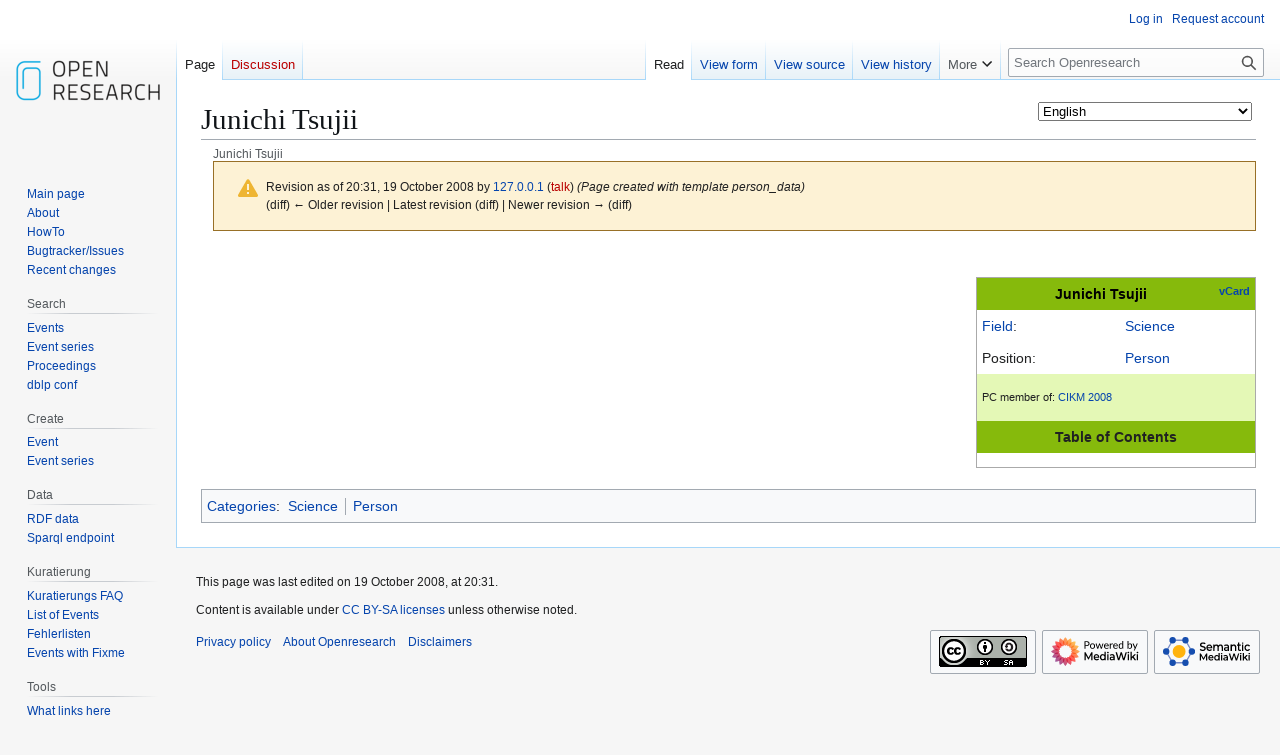

--- FILE ---
content_type: text/html; charset=UTF-8
request_url: https://www.openresearch.org/mediawiki/index.php?title=Junichi_Tsujii&oldid=9458
body_size: 14699
content:
<!DOCTYPE html>
<html class="client-nojs" lang="en" dir="ltr">
<head>
<meta charset="UTF-8">
<title>Junichi Tsujii - Openresearch</title>
<script>(function(){var className="client-js";var cookie=document.cookie.match(/(?:^|; )openresearchmwclientpreferences=([^;]+)/);if(cookie){cookie[1].split('%2C').forEach(function(pref){className=className.replace(new RegExp('(^| )'+pref.replace(/-clientpref-\w+$|[^\w-]+/g,'')+'-clientpref-\\w+( |$)'),'$1'+pref+'$2');});}document.documentElement.className=className;}());RLCONF={"wgBreakFrames":false,"wgSeparatorTransformTable":["",""],"wgDigitTransformTable":["",""],"wgDefaultDateFormat":"dmy","wgMonthNames":["","January","February","March","April","May","June","July","August","September","October","November","December"],"wgRequestId":"6b09332a9cc1711b42913d0f","wgCanonicalNamespace":"","wgCanonicalSpecialPageName":false,"wgNamespaceNumber":0,"wgPageName":"Junichi_Tsujii","wgTitle":"Junichi Tsujii","wgCurRevisionId":9458,"wgRevisionId":9458,"wgArticleId":7662,"wgIsArticle":true,"wgIsRedirect":false,"wgAction":"view","wgUserName":null,"wgUserGroups":["*"],"wgCategories":["Science","Person"],"wgPageViewLanguage":"en","wgPageContentLanguage":"en","wgPageContentModel":"wikitext","wgRelevantPageName":"Junichi_Tsujii","wgRelevantArticleId":7662,"wgIsProbablyEditable":false,"wgRelevantPageIsProbablyEditable":false,"wgRestrictionEdit":[],"wgRestrictionMove":[],"wgCargoDefaultQueryLimit":100,"wgCargoMapClusteringMinimum":80,"wgCargoMonthNamesShort":["Jan","Feb","Mar","Apr","May","Jun","Jul","Aug","Sep","Oct","Nov","Dec"],"wgPageFormsTargetName":null,"wgPageFormsAutocompleteValues":[],"wgPageFormsAutocompleteOnAllChars":false,"wgPageFormsFieldProperties":[],"wgPageFormsCargoFields":[],"wgPageFormsDependentFields":[],"wgPageFormsCalendarValues":[],"wgPageFormsCalendarParams":[],"wgPageFormsCalendarHTML":null,"wgPageFormsGridValues":[],"wgPageFormsGridParams":[],"wgPageFormsContLangYes":null,"wgPageFormsContLangNo":null,"wgPageFormsContLangMonths":[],"wgPageFormsHeightForMinimizingInstances":800,"wgPageFormsDelayReload":false,"wgPageFormsShowOnSelect":[],"wgPageFormsScriptPath":"/mediawiki/extensions/PageForms","edgValues":[],"wgPageFormsEDSettings":null,"wgAmericanDates":false,"srfFilteredConfig":null,"egMapsScriptPath":"/mediawiki/extensions/Maps/","egMapsDebugJS":false,"egMapsAvailableServices":["leaflet","googlemaps3"],"egMapsLeafletLayersApiKeys":{"MapBox":"","MapQuestOpen":"","Thunderforest":"","GeoportailFrance":""}};
RLSTATE={"site.styles":"ready","user.styles":"ready","user":"ready","user.options":"loading","mediawiki.codex.messagebox.styles":"ready","mediawiki.action.styles":"ready","mediawiki.interface.helpers.styles":"ready","ext.smw.factbox.styles":"ready","skins.vector.styles.legacy":"ready","ext.srf.styles":"ready"};RLPAGEMODULES=["ext.smw.styles","smw.entityexaminer","ext.smw.factbox","site","mediawiki.page.ready","skins.vector.legacy.js","ext.languageSelector","ext.smw.purge"];</script>
<script>(RLQ=window.RLQ||[]).push(function(){mw.loader.impl(function(){return["user.options@12s5i",function($,jQuery,require,module){mw.user.tokens.set({"patrolToken":"+\\","watchToken":"+\\","csrfToken":"+\\"});
}];});});</script>
<link rel="stylesheet" href="/mediawiki/load.php?lang=en&amp;modules=ext.smw.factbox.styles%7Cext.srf.styles%7Cmediawiki.action.styles%7Cmediawiki.codex.messagebox.styles%7Cmediawiki.interface.helpers.styles%7Cskins.vector.styles.legacy&amp;only=styles&amp;skin=vector">
<script async="" src="/mediawiki/load.php?lang=en&amp;modules=startup&amp;only=scripts&amp;raw=1&amp;skin=vector"></script>
<style>#mw-indicator-mw-helplink {display:none;}</style>
<meta name="ResourceLoaderDynamicStyles" content="">
<link rel="stylesheet" href="/mediawiki/load.php?lang=en&amp;modules=site.styles&amp;only=styles&amp;skin=vector">
<meta name="generator" content="MediaWiki 1.43.6">
<meta name="robots" content="noindex,nofollow,max-image-preview:standard">
<meta name="format-detection" content="telephone=no">
<meta name="viewport" content="width=1120">
<link rel="alternate" type="application/rdf+xml" title="Junichi Tsujii" href="/mediawiki/index.php?title=Special:ExportRDF&amp;xmlmime=rdf">
<link rel="search" type="application/opensearchdescription+xml" href="/mediawiki/rest.php/v1/search" title="Openresearch (en)">
<link rel="EditURI" type="application/rsd+xml" href="https://www.openresearch.org/mediawiki/api.php?action=rsd">
<link rel="license" href="https://creativecommons.org/licenses/by-sa/2.0/de/">
<link rel="alternate" type="application/atom+xml" title="Openresearch Atom feed" href="/mediawiki/index.php?title=Special:RecentChanges&amp;feed=atom">
</head>
<body class="skin-vector-legacy mediawiki ltr sitedir-ltr mw-hide-empty-elt ns-0 ns-subject page-Junichi_Tsujii rootpage-Junichi_Tsujii skin-vector action-view"><div id="mw-page-base" class="noprint"></div>
<div id="mw-head-base" class="noprint"></div>
<div id="content" class="mw-body" role="main">
	<a id="top"></a>
	<div id="siteNotice"></div>
	<div class="mw-indicators">
	<div id="mw-indicator-languageselector" class="mw-indicator"><span id="languageselector-box-1" class="languageselector " style=""><form name="languageselector-form-1" id="languageselector-form-1" method="get" action="/mediawiki/index.php" style="display:inline;"><input type="hidden" value="Junichi_Tsujii" name="title"><select name="setlang" id="languageselector-select-1" style=""><option value="aae">Arbërisht</option><option value="ab">аԥсшәа</option><option value="abs">bahasa ambon</option><option value="ace">Acèh</option><option value="acf">Kwéyòl Sent Lisi</option><option value="acm">عراقي</option><option value="ady">адыгабзэ</option><option value="ady-cyrl">адыгабзэ</option><option value="aeb">تونسي / Tûnsî</option><option value="aeb-arab">تونسي</option><option value="aeb-latn">Tûnsî</option><option value="af">Afrikaans</option><option value="aln">Gegë</option><option value="alt">алтай тил</option><option value="am">አማርኛ</option><option value="ami">Pangcah</option><option value="an">aragonés</option><option value="ang">Ænglisc</option><option value="ann">Obolo</option><option value="anp">अंगिका</option><option value="apc">شامي</option><option value="ar">العربية</option><option value="arc">ܐܪܡܝܐ</option><option value="arn">mapudungun</option><option value="arq">جازايرية</option><option value="ary">الدارجة</option><option value="arz">مصرى</option><option value="as">অসমীয়া</option><option value="ase">American sign language</option><option value="ast">asturianu</option><option value="atj">Atikamekw</option><option value="av">авар</option><option value="avk">Kotava</option><option value="awa">अवधी</option><option value="ay">Aymar aru</option><option value="az">azərbaycanca</option><option value="azb">تۆرکجه</option><option value="ba">башҡортса</option><option value="ban">Basa Bali</option><option value="ban-bali">ᬩᬲᬩᬮᬶ</option><option value="bar">Boarisch</option><option value="bbc">Batak Toba</option><option value="bbc-latn">Batak Toba</option><option value="bcc">جهلسری بلوچی</option><option value="bci">wawle</option><option value="bcl">Bikol Central</option><option value="bdr">Bajau Sama</option><option value="be">беларуская</option><option value="be-tarask">беларуская (тарашкевіца)</option><option value="bew">Betawi</option><option value="bg">български</option><option value="bgc">हरियाणवी</option><option value="bgn">روچ کپتین بلوچی</option><option value="bh">भोजपुरी</option><option value="bho">भोजपुरी</option><option value="bi">Bislama</option><option value="bjn">Banjar</option><option value="blk">ပအိုဝ်ႏဘာႏသာႏ</option><option value="bm">bamanankan</option><option value="bn">বাংলা</option><option value="bo">བོད་ཡིག</option><option value="bpy">বিষ্ণুপ্রিয়া মণিপুরী</option><option value="bqi">بختیاری</option><option value="br">brezhoneg</option><option value="brh">Bráhuí</option><option value="bs">bosanski</option><option value="btm">Batak Mandailing</option><option value="bto">Iriga Bicolano</option><option value="bug">Basa Ugi</option><option value="bxr">буряад</option><option value="ca">català</option><option value="cbk-zam">Chavacano de Zamboanga</option><option value="ccp">𑄌𑄋𑄴𑄟𑄳𑄦</option><option value="cdo">閩東語 / Mìng-dĕ̤ng-ngṳ̄</option><option value="ce">нохчийн</option><option value="ceb">Cebuano</option><option value="ch">Chamoru</option><option value="chn">chinuk wawa</option><option value="chr">ᏣᎳᎩ</option><option value="chy">Tsetsêhestâhese</option><option value="ckb">کوردی</option><option value="co">corsu</option><option value="cps">Capiceño</option><option value="cpx">莆仙語 / Pó-sing-gṳ̂</option><option value="cpx-hans">莆仙语（简体）</option><option value="cpx-hant">莆仙語（繁體）</option><option value="cr">Nēhiyawēwin / ᓀᐦᐃᔭᐍᐏᐣ</option><option value="crh">qırımtatarca</option><option value="crh-cyrl">къырымтатарджа (Кирилл)</option><option value="crh-latn">qırımtatarca (Latin)</option><option value="crh-ro">tatarşa</option><option value="cs">čeština</option><option value="csb">kaszëbsczi</option><option value="cu">словѣньскъ / ⰔⰎⰑⰂⰡⰐⰠⰔⰍⰟ</option><option value="cv">чӑвашла</option><option value="cy">Cymraeg</option><option value="da">dansk</option><option value="dag">dagbanli</option><option value="de">Deutsch</option><option value="de-at">Österreichisches Deutsch</option><option value="de-ch">Schweizer Hochdeutsch</option><option value="de-formal">Deutsch (Sie-Form)</option><option value="dga">Dagaare</option><option value="din">Thuɔŋjäŋ</option><option value="diq">Zazaki</option><option value="dsb">dolnoserbski</option><option value="dtp">Kadazandusun</option><option value="dty">डोटेली</option><option value="dua">Duálá</option><option value="dv">ދިވެހިބަސް</option><option value="dz">ཇོང་ཁ</option><option value="ee">eʋegbe</option><option value="efi">Efịk</option><option value="egl">emiliàn e rumagnòl</option><option value="el">Ελληνικά</option><option value="eml">emiliàn e rumagnòl</option><option value="en" selected="">English</option><option value="en-ca">Canadian English</option><option value="en-gb">British English</option><option value="eo">Esperanto</option><option value="es">español</option><option value="es-formal">español (formal)</option><option value="et">eesti</option><option value="eu">euskara</option><option value="ext">estremeñu</option><option value="fa">فارسی</option><option value="fat">mfantse</option><option value="ff">Fulfulde</option><option value="fi">suomi</option><option value="fit">meänkieli</option><option value="fj">Na Vosa Vakaviti</option><option value="fo">føroyskt</option><option value="fon">fɔ̀ngbè</option><option value="fr">français</option><option value="frc">français cadien</option><option value="frp">arpetan</option><option value="frr">Nordfriisk</option><option value="fur">furlan</option><option value="fy">Frysk</option><option value="ga">Gaeilge</option><option value="gaa">Ga</option><option value="gag">Gagauz</option><option value="gan">贛語</option><option value="gan-hans">赣语（简体）</option><option value="gan-hant">贛語（繁體）</option><option value="gcf">kréyòl Gwadloup</option><option value="gcr">kriyòl gwiyannen</option><option value="gd">Gàidhlig</option><option value="gl">galego</option><option value="gld">на̄ни</option><option value="glk">گیلکی</option><option value="gn">Avañe'ẽ</option><option value="gom">गोंयची कोंकणी / Gõychi Konknni</option><option value="gom-deva">गोंयची कोंकणी</option><option value="gom-latn">Gõychi Konknni</option><option value="gor">Bahasa Hulontalo</option><option value="got">𐌲𐌿𐍄𐌹𐍃𐌺</option><option value="gpe">Ghanaian Pidgin</option><option value="grc">Ἀρχαία ἑλληνικὴ</option><option value="gsw">Alemannisch</option><option value="gu">ગુજરાતી</option><option value="guc">wayuunaiki</option><option value="gur">farefare</option><option value="guw">gungbe</option><option value="gv">Gaelg</option><option value="ha">Hausa</option><option value="hak">客家語 / Hak-kâ-ngî</option><option value="hak-hans">客家语（简体）</option><option value="hak-hant">客家語（繁體）</option><option value="hak-latn">Hak-kâ-ngî (Pha̍k-fa-sṳ)</option><option value="haw">Hawaiʻi</option><option value="he">עברית</option><option value="hi">हिन्दी</option><option value="hif">Fiji Hindi</option><option value="hif-latn">Fiji Hindi</option><option value="hil">Ilonggo</option><option value="hno">ہندکو</option><option value="hr">hrvatski</option><option value="hrx">Hunsrik</option><option value="hsb">hornjoserbsce</option><option value="hsn">湘語</option><option value="ht">Kreyòl ayisyen</option><option value="hu">magyar</option><option value="hu-formal">magyar (formal)</option><option value="hy">հայերեն</option><option value="hyw">Արեւմտահայերէն</option><option value="ia">interlingua</option><option value="iba">Jaku Iban</option><option value="ibb">ibibio</option><option value="id">Bahasa Indonesia</option><option value="ie">Interlingue</option><option value="ig">Igbo</option><option value="igl">Igala</option><option value="ii">ꆇꉙ</option><option value="ik">Iñupiatun</option><option value="ike-cans">ᐃᓄᒃᑎᑐᑦ</option><option value="ike-latn">inuktitut</option><option value="ilo">Ilokano</option><option value="inh">гӀалгӀай</option><option value="io">Ido</option><option value="is">íslenska</option><option value="isv-cyrl">меджусловјанскы</option><option value="isv-latn">medžuslovjansky</option><option value="it">italiano</option><option value="iu">ᐃᓄᒃᑎᑐᑦ / inuktitut</option><option value="ja">日本語</option><option value="jam">Patois</option><option value="jbo">la .lojban.</option><option value="jut">jysk</option><option value="jv">Jawa</option><option value="ka">ქართული</option><option value="kaa">Qaraqalpaqsha</option><option value="kab">Taqbaylit</option><option value="kai">Karai-karai</option><option value="kbd">адыгэбзэ</option><option value="kbd-cyrl">адыгэбзэ</option><option value="kbp">Kabɩyɛ</option><option value="kcg">Tyap</option><option value="kea">kabuverdianu</option><option value="kg">Kongo</option><option value="kge">Kumoring</option><option value="khw">کھوار</option><option value="ki">Gĩkũyũ</option><option value="kiu">Kırmancki</option><option value="kjh">хакас</option><option value="kjp">ဖၠုံလိက်</option><option value="kk">қазақша</option><option value="kk-arab">قازاقشا (تٴوتە)</option><option value="kk-cn">قازاقشا (جۇنگو)</option><option value="kk-cyrl">қазақша (кирил)</option><option value="kk-kz">қазақша (Қазақстан)</option><option value="kk-latn">qazaqşa (latın)</option><option value="kk-tr">qazaqşa (Türkïya)</option><option value="kl">kalaallisut</option><option value="km">ភាសាខ្មែរ</option><option value="kn">ಕನ್ನಡ</option><option value="knc">Yerwa Kanuri</option><option value="ko">한국어</option><option value="ko-kp">조선말</option><option value="koi">перем коми</option><option value="kr">kanuri</option><option value="krc">къарачай-малкъар</option><option value="kri">Krio</option><option value="krj">Kinaray-a</option><option value="krl">karjal</option><option value="ks">कॉशुर / کٲشُر</option><option value="ks-arab">کٲشُر</option><option value="ks-deva">कॉशुर</option><option value="ksh">Ripoarisch</option><option value="ksw">စှီၤ</option><option value="ku">kurdî</option><option value="ku-arab">کوردی (عەرەبی)</option><option value="ku-latn">kurdî (latînî)</option><option value="kum">къумукъ</option><option value="kus">Kʋsaal</option><option value="kv">коми</option><option value="kw">kernowek</option><option value="ky">кыргызча</option><option value="la">Latina</option><option value="lad">Ladino</option><option value="lb">Lëtzebuergesch</option><option value="lbe">лакку</option><option value="lez">лезги</option><option value="lfn">Lingua Franca Nova</option><option value="lg">Luganda</option><option value="li">Limburgs</option><option value="lij">Ligure</option><option value="liv">Līvõ kēļ</option><option value="lki">لەکی</option><option value="lld">Ladin</option><option value="lmo">lombard</option><option value="ln">lingála</option><option value="lo">ລາວ</option><option value="loz">Silozi</option><option value="lrc">لۊری شومالی</option><option value="lt">lietuvių</option><option value="ltg">latgaļu</option><option value="lua">ciluba</option><option value="lus">Mizo ţawng</option><option value="luz">لئری دوٙمینی</option><option value="lv">latviešu</option><option value="lzh">文言</option><option value="lzz">Lazuri</option><option value="mad">Madhurâ</option><option value="mag">मगही</option><option value="mai">मैथिली</option><option value="map-bms">Basa Banyumasan</option><option value="mdf">мокшень</option><option value="mg">Malagasy</option><option value="mhr">олык марий</option><option value="mi">Māori</option><option value="min">Minangkabau</option><option value="mk">македонски</option><option value="ml">മലയാളം</option><option value="mn">монгол</option><option value="mnc">manju gisun</option><option value="mnc-latn">manju gisun</option><option value="mnc-mong">ᠮᠠᠨᠵᡠ ᡤᡳᠰᡠᠨ</option><option value="mni">ꯃꯤꯇꯩ ꯂꯣꯟ</option><option value="mnw">ဘာသာမန်</option><option value="mo">молдовеняскэ</option><option value="mos">moore</option><option value="mr">मराठी</option><option value="mrh">Mara</option><option value="mrj">кырык мары</option><option value="ms">Bahasa Melayu</option><option value="ms-arab">بهاس ملايو</option><option value="mt">Malti</option><option value="mui">Baso Palembang</option><option value="mwl">Mirandés</option><option value="my">မြန်မာဘာသာ</option><option value="myv">эрзянь</option><option value="mzn">مازِرونی</option><option value="na">Dorerin Naoero</option><option value="nah">Nāhuatl</option><option value="nan">閩南語 / Bân-lâm-gú</option><option value="nan-hant">閩南語（傳統漢字）</option><option value="nan-latn-pehoeji">Bân-lâm-gú (Pe̍h-ōe-jī)</option><option value="nan-latn-tailo">Bân-lâm-gú (Tâi-lô)</option><option value="nap">Napulitano</option><option value="nb">norsk bokmål</option><option value="nds">Plattdüütsch</option><option value="nds-nl">Nedersaksies</option><option value="ne">नेपाली</option><option value="new">नेपाल भाषा</option><option value="nia">Li Niha</option><option value="nit">కొలామి</option><option value="niu">Niuē</option><option value="nl">Nederlands</option><option value="nl-informal">Nederlands (informeel)</option><option value="nmz">nawdm</option><option value="nn">norsk nynorsk</option><option value="nod">ᨣᩤᩴᨾᩮᩬᩥᨦ</option><option value="nog">ногайша</option><option value="nov">Novial</option><option value="nqo">ߒߞߏ</option><option value="nr">isiNdebele seSewula</option><option value="nrm">Nouormand</option><option value="nso">Sesotho sa Leboa</option><option value="nup">Nupe</option><option value="nv">Diné bizaad</option><option value="ny">Chi-Chewa</option><option value="nyn">runyankore</option><option value="nyo">Orunyoro</option><option value="nys">Nyunga</option><option value="oc">occitan</option><option value="ojb">Ojibwemowin</option><option value="olo">livvinkarjala</option><option value="om">Oromoo</option><option value="or">ଓଡ଼ିଆ</option><option value="os">ирон</option><option value="pa">ਪੰਜਾਬੀ</option><option value="pag">Pangasinan</option><option value="pam">Kapampangan</option><option value="pap">Papiamentu</option><option value="pcd">Picard</option><option value="pcm">Naijá</option><option value="pdc">Deitsch</option><option value="pdt">Plautdietsch</option><option value="pfl">Pälzisch</option><option value="pi">पालि</option><option value="pih">Norfuk / Pitkern</option><option value="pl">polski</option><option value="pms">Piemontèis</option><option value="pnb">پنجابی</option><option value="pnt">Ποντιακά</option><option value="prg">prūsiskan</option><option value="ps">پښتو</option><option value="pt">português</option><option value="pt-br">português do Brasil</option><option value="pwn">pinayuanan</option><option value="qu">Runa Simi</option><option value="qug">Runa shimi</option><option value="rgn">Rumagnôl</option><option value="rif">Tarifit</option><option value="rki">ရခိုင်</option><option value="rm">rumantsch</option><option value="rmc">romaňi čhib</option><option value="rmy">romani čhib</option><option value="rn">ikirundi</option><option value="ro">română</option><option value="roa-tara">tarandíne</option><option value="rsk">руски</option><option value="ru">русский</option><option value="rue">русиньскый</option><option value="rup">armãneashti</option><option value="ruq">Vlăheşte</option><option value="ruq-cyrl">Влахесте</option><option value="ruq-latn">Vlăheşte</option><option value="rut">мыхаӀбишды</option><option value="rw">Ikinyarwanda</option><option value="ryu">うちなーぐち</option><option value="sa">संस्कृतम्</option><option value="sah">саха тыла</option><option value="sat">ᱥᱟᱱᱛᱟᱲᱤ</option><option value="sc">sardu</option><option value="scn">sicilianu</option><option value="sco">Scots</option><option value="sd">سنڌي</option><option value="sdc">Sassaresu</option><option value="sdh">کوردی خوارگ</option><option value="se">davvisámegiella</option><option value="se-fi">davvisámegiella (Suoma bealde)</option><option value="se-no">davvisámegiella (Norgga bealde)</option><option value="se-se">davvisámegiella (Ruoŧa bealde)</option><option value="sei">Cmique Itom</option><option value="ses">Koyraboro Senni</option><option value="sg">Sängö</option><option value="sgs">žemaitėška</option><option value="sh">srpskohrvatski / српскохрватски</option><option value="sh-cyrl">српскохрватски (ћирилица)</option><option value="sh-latn">srpskohrvatski (latinica)</option><option value="shi">Taclḥit</option><option value="shn">ၽႃႇသႃႇတႆး </option><option value="shy">tacawit</option><option value="shy-latn">tacawit</option><option value="si">සිංහල</option><option value="sjd">кӣллт са̄мь кӣлл</option><option value="sje">bidumsámegiella</option><option value="sk">slovenčina</option><option value="skr">سرائیکی</option><option value="skr-arab">سرائیکی</option><option value="sl">slovenščina</option><option value="sli">Schläsch</option><option value="sm">Gagana Samoa</option><option value="sma">åarjelsaemien</option><option value="smn">anarâškielâ</option><option value="sms">nuõrttsääʹmǩiõll</option><option value="sn">chiShona</option><option value="so">Soomaaliga</option><option value="sq">shqip</option><option value="sr">српски / srpski</option><option value="sr-ec">српски (ћирилица)</option><option value="sr-el">srpski (latinica)</option><option value="srn">Sranantongo</option><option value="sro">sardu campidanesu</option><option value="ss">SiSwati</option><option value="st">Sesotho</option><option value="stq">Seeltersk</option><option value="sty">себертатар</option><option value="su">Sunda</option><option value="sv">svenska</option><option value="sw">Kiswahili</option><option value="syl">ꠍꠤꠟꠐꠤ</option><option value="szl">ślůnski</option><option value="szy">Sakizaya</option><option value="ta">தமிழ்</option><option value="tay">Tayal</option><option value="tcy">ತುಳು</option><option value="tdd">ᥖᥭᥰ ᥖᥬᥲ ᥑᥨᥒᥰ</option><option value="te">తెలుగు</option><option value="tet">tetun</option><option value="tg">тоҷикӣ</option><option value="tg-cyrl">тоҷикӣ</option><option value="tg-latn">tojikī</option><option value="th">ไทย</option><option value="ti">ትግርኛ</option><option value="tig">ትግሬ</option><option value="tk">Türkmençe</option><option value="tl">Tagalog</option><option value="tly">tolışi</option><option value="tn">Setswana</option><option value="to">lea faka-Tonga</option><option value="tok">toki pona</option><option value="tpi">Tok Pisin</option><option value="tr">Türkçe</option><option value="tru">Ṫuroyo</option><option value="trv">Seediq</option><option value="ts">Xitsonga</option><option value="tt">татарча / tatarça</option><option value="tt-cyrl">татарча</option><option value="tt-latn">tatarça</option><option value="ttj">Orutooro</option><option value="tum">chiTumbuka</option><option value="tw">Twi</option><option value="ty">reo tahiti</option><option value="tyv">тыва дыл</option><option value="tzm">ⵜⴰⵎⴰⵣⵉⵖⵜ</option><option value="udm">удмурт</option><option value="ug">ئۇيغۇرچە / Uyghurche</option><option value="ug-arab">ئۇيغۇرچە</option><option value="ug-latn">Uyghurche</option><option value="uk">українська</option><option value="ur">اردو</option><option value="uz">oʻzbekcha / ўзбекча</option><option value="ve">Tshivenda</option><option value="vec">vèneto</option><option value="vep">vepsän kel’</option><option value="vi">Tiếng Việt</option><option value="vls">West-Vlams</option><option value="vmf">Mainfränkisch</option><option value="vmw">emakhuwa</option><option value="vo">Volapük</option><option value="vot">Vaďďa</option><option value="vro">võro</option><option value="wa">walon</option><option value="wal">wolaytta</option><option value="war">Winaray</option><option value="wls">Fakaʻuvea</option><option value="wo">Wolof</option><option value="wuu">吴语</option><option value="wuu-hans">吴语（简体）</option><option value="wuu-hant">吳語（正體）</option><option value="xal">хальмг</option><option value="xh">isiXhosa</option><option value="xmf">მარგალური</option><option value="xsy">saisiyat</option><option value="yi">ייִדיש</option><option value="yo">Yorùbá</option><option value="yrl">Nhẽẽgatú</option><option value="yue">粵語</option><option value="yue-hans">粵语（简体）</option><option value="yue-hant">粵語（繁體）</option><option value="za">Vahcuengh</option><option value="zea">Zeêuws</option><option value="zgh">ⵜⴰⵎⴰⵣⵉⵖⵜ ⵜⴰⵏⴰⵡⴰⵢⵜ</option><option value="zh">中文</option><option value="zh-cn">中文（中国大陆）</option><option value="zh-hans">中文（简体）</option><option value="zh-hant">中文（繁體）</option><option value="zh-hk">中文（香港）</option><option value="zh-mo">中文（澳門）</option><option value="zh-my">中文（马来西亚）</option><option value="zh-sg">中文（新加坡）</option><option value="zh-tw">中文（臺灣）</option><option value="zu">isiZulu</option></select><input id="languageselector-commit-1" style="" type="submit" value="set"></form></span></div>
	<div id="mw-indicator-smw-entity-examiner" class="mw-indicator"><div class="smw-entity-examiner smw-indicator-vertical-bar-loader" data-subject="Junichi_Tsujii#0##" data-dir="ltr" data-uselang="" title="Running an examiner in the background"></div></div>
	</div>
	<h1 id="firstHeading" class="firstHeading mw-first-heading"><span class="mw-page-title-main">Junichi Tsujii</span></h1>
	<div id="bodyContent" class="vector-body">
		<div id="siteSub" class="noprint">From Openresearch</div>
		<div id="contentSub"><div id="mw-content-subtitle"><div class="subpages"><div id="breadcrumbs2"><span id="breadcrumbs2-currentitle">Junichi Tsujii</span></div></div><div class="cdx-message cdx-message--block cdx-message--warning mw-revision"><span class="cdx-message__icon"></span><div class="cdx-message__content"><div id="mw-revision-info">Revision as of 20:31, 19 October 2008 by <a href="/wiki/Special:Contributions/127.0.0.1" class="mw-userlink mw-anonuserlink" title="Special:Contributions/127.0.0.1" data-mw-revid="9458"><bdi>127.0.0.1</bdi></a> <span class="mw-usertoollinks">(<a href="/mediawiki/index.php?title=User_talk:127.0.0.1&amp;action=edit&amp;redlink=1" class="new mw-usertoollinks-talk" title="User talk:127.0.0.1 (page does not exist)">talk</a>)</span> <span class="comment">(Page created with template person_data)</span></div><div id="mw-revision-nav">(diff) ← Older revision | Latest revision (diff) | Newer revision → (diff)</div></div></div></div></div>
		<div id="contentSub2"></div>
		
		<div id="jump-to-nav"></div>
		<a class="mw-jump-link" href="#mw-head">Jump to navigation</a>
		<a class="mw-jump-link" href="#searchInput">Jump to search</a>
		<div id="mw-content-text" class="mw-body-content"><div class="mw-content-ltr mw-parser-output" lang="en" dir="ltr"><p><br />
</p>
<table cellspacing="0" cellpadding="5" style="position:relative; margin: 0 0 0.5em 1em; border-collapse: collapse; border: 1px solid #aaa; background: #fff; float: right; clear: right; width: 20em">
<tbody><tr>
<th colspan="2" style="background: #86ba0c; color: black"><span style="font-size: 80%; float: right;"><span class="smw-vcard-furtherresults"><a href="/wiki/Special:Ask/-5B-5B:Junichi-20Tsujii-5D-5D/-3FName/-3FAffiliation%3Dorganization/-3FEmail/-3FFoaf:phone%3Dworkphone/-3FHomepage/-3FTwitter-20account/mainlabel%3D/limit%3D50/offset%3D0/format%3Dvcard/searchlabel%3DvCard" title="Special:Ask/-5B-5B:Junichi-20Tsujii-5D-5D/-3FName/-3FAffiliation=organization/-3FEmail/-3FFoaf:phone=workphone/-3FHomepage/-3FTwitter-20account/mainlabel=/limit=50/offset=0/format=vcard/searchlabel=vCard">vCard</a></span></span><a class="mw-selflink selflink">Junichi Tsujii</a>
</th></tr>
<tr>
<td style="vertical-align: top;"><a href="/wiki/Category:Science" title="Category:Science">Field</a>:
</td>
<td><a href="/wiki/Category:Science" title="Category:Science">Science</a>
</td></tr>
<tr>
<td style="vertical-align: top;">Position:
</td>
<td><a href="/wiki/Category:Person" title="Category:Person">Person</a>
</td></tr>


















<tr>
<td colspan="2" style="text-align: Left; background: #e4f8b6"><div style="font-size: 80%"></div>
</td></tr>
<tr>
<td colspan="2" style="text-align: Left; background: #e4f8b6"><div style="font-size: 80%">PC member of: <span class="smw-format list-format"><span class="smw-row"><span class="smw-field"><span class="smw-value"><a href="/wiki/CIKM_2008" title="CIKM 2008">CIKM 2008</a></span></span></span></span></div>
</td></tr>
<tr>
<td colspan="2" style="text-align: Left; background: #e4f8b6"><div style="font-size: 80%"></div>
</td></tr>


<tr>
<th colspan="2" style="text-align: center; background: #86ba0c">Table of Contents
</th></tr>
<tr>
<td colspan="2" style="padding-top: 2px;"><div id="smworgtable-toc" style="font-size: 90%;"></div>
</td></tr>


<tr>
<td colspan="2" style="padding-top: 2px;">
</td></tr></tbody></table>
<p><br />
</p>
<!-- 
NewPP limit report
Cached time: 20260125085056
Cache expiry: 86400
Reduced expiry: false
Complications: []
[SMW] In‐text annotation parser time: 0.001 seconds
CPU time usage: 0.038 seconds
Real time usage: 0.059 seconds
Preprocessor visited node count: 172/1000000
Post‐expand include size: 4349/2097152 bytes
Template argument size: 372/2097152 bytes
Highest expansion depth: 7/100
Expensive parser function count: 0/100
Unstrip recursion depth: 0/20
Unstrip post‐expand size: 0/5000000 bytes
-->
<!--
Transclusion expansion time report (%,ms,calls,template)
100.00%   48.501      1 Template:Person_data
100.00%   48.501      1 -total
 95.73%   46.428      1 Template:Person
 51.10%   24.784      3 Template:Tablelongrow
  4.28%    2.078      1 Template:Tablesection
  4.14%    2.010      2 Template:Tablerow
-->

<!-- Saved in parser cache with key openresearch:pcache:idhash:7662-0!dateformat=default and timestamp 20260125085056 and revision id 9458. Rendering was triggered because: page-view
 -->
</div>
<div class="printfooter" data-nosnippet="">Retrieved from "<a dir="ltr" href="https://www.openresearch.org/mediawiki/index.php?title=Junichi_Tsujii&amp;oldid=9458">https://www.openresearch.org/mediawiki/index.php?title=Junichi_Tsujii&amp;oldid=9458</a>"</div></div>
		<div id="catlinks" class="catlinks" data-mw="interface"><div id="mw-normal-catlinks" class="mw-normal-catlinks"><a href="/wiki/Special:Categories" title="Special:Categories">Categories</a>: <ul><li><a href="/wiki/Category:Science" title="Category:Science">Science</a></li><li><a href="/wiki/Category:Person" title="Category:Person">Person</a></li></ul></div></div>
	</div>
</div>

<div id="mw-navigation">
	<h2>Navigation menu</h2>
	<div id="mw-head">
		
<nav id="p-personal" class="mw-portlet mw-portlet-personal vector-user-menu-legacy vector-menu" aria-labelledby="p-personal-label"  >
	<h3
		id="p-personal-label"
		
		class="vector-menu-heading "
	>
		<span class="vector-menu-heading-label">Personal tools</span>
	</h3>
	<div class="vector-menu-content">
		
		<ul class="vector-menu-content-list">
			
			<li id="pt-login" class="mw-list-item"><a href="/mediawiki/index.php?title=Special:UserLogin&amp;returnto=Junichi+Tsujii&amp;returntoquery=oldid%3D9458" title="You are encouraged to log in; however, it is not mandatory [o]" accesskey="o"><span>Log in</span></a></li><li id="pt-createaccount" class="mw-list-item"><a href="/wiki/Special:RequestAccount" title="You are encouraged to create an account and log in; however, it is not mandatory"><span>Request account</span></a></li>
		</ul>
		
	</div>
</nav>

		<div id="left-navigation">
			
<nav id="p-namespaces" class="mw-portlet mw-portlet-namespaces vector-menu-tabs vector-menu-tabs-legacy vector-menu" aria-labelledby="p-namespaces-label"  >
	<h3
		id="p-namespaces-label"
		
		class="vector-menu-heading "
	>
		<span class="vector-menu-heading-label">Namespaces</span>
	</h3>
	<div class="vector-menu-content">
		
		<ul class="vector-menu-content-list">
			
			<li id="ca-nstab-main" class="selected mw-list-item"><a href="/wiki/Junichi_Tsujii" title="View the content page [c]" accesskey="c"><span>Page</span></a></li><li id="ca-talk" class="new mw-list-item"><a href="/mediawiki/index.php?title=Talk:Junichi_Tsujii&amp;action=edit&amp;redlink=1" rel="discussion" class="new" title="Discussion about the content page (page does not exist) [t]" accesskey="t"><span>Discussion</span></a></li>
		</ul>
		
	</div>
</nav>

			
<nav id="p-variants" class="mw-portlet mw-portlet-variants emptyPortlet vector-menu-dropdown vector-menu" aria-labelledby="p-variants-label"  >
	<input type="checkbox"
		id="p-variants-checkbox"
		role="button"
		aria-haspopup="true"
		data-event-name="ui.dropdown-p-variants"
		class="vector-menu-checkbox"
		aria-labelledby="p-variants-label"
	>
	<label
		id="p-variants-label"
		
		class="vector-menu-heading "
	>
		<span class="vector-menu-heading-label">English</span>
	</label>
	<div class="vector-menu-content">
		
		<ul class="vector-menu-content-list">
			
			
		</ul>
		
	</div>
</nav>

		</div>
		<div id="right-navigation">
			
<nav id="p-views" class="mw-portlet mw-portlet-views vector-menu-tabs vector-menu-tabs-legacy vector-menu" aria-labelledby="p-views-label"  >
	<h3
		id="p-views-label"
		
		class="vector-menu-heading "
	>
		<span class="vector-menu-heading-label">Views</span>
	</h3>
	<div class="vector-menu-content">
		
		<ul class="vector-menu-content-list">
			
			<li id="ca-view" class="selected mw-list-item"><a href="/wiki/Junichi_Tsujii"><span>Read</span></a></li><li id="ca-formedit" class="mw-list-item"><a href="/mediawiki/index.php?title=Junichi_Tsujii&amp;action=formedit" title="Edit this page with a form [&amp;]" accesskey="&amp;"><span>View form</span></a></li><li id="ca-viewsource" class="mw-list-item"><a href="/mediawiki/index.php?title=Junichi_Tsujii&amp;action=edit" title="This page is protected.&#10;You can view its source [e]" accesskey="e"><span>View source</span></a></li><li id="ca-history" class="mw-list-item"><a href="/mediawiki/index.php?title=Junichi_Tsujii&amp;action=history" title="Past revisions of this page [h]" accesskey="h"><span>View history</span></a></li>
		</ul>
		
	</div>
</nav>

			
<nav id="p-cactions" class="mw-portlet mw-portlet-cactions vector-menu-dropdown vector-menu" aria-labelledby="p-cactions-label"  title="More options" >
	<input type="checkbox"
		id="p-cactions-checkbox"
		role="button"
		aria-haspopup="true"
		data-event-name="ui.dropdown-p-cactions"
		class="vector-menu-checkbox"
		aria-labelledby="p-cactions-label"
	>
	<label
		id="p-cactions-label"
		
		class="vector-menu-heading "
	>
		<span class="vector-menu-heading-label">More</span>
	</label>
	<div class="vector-menu-content">
		
		<ul class="vector-menu-content-list">
			
			<li id="ca-purge" class="is-disabled mw-list-item"><a href="/mediawiki/index.php?title=Junichi_Tsujii&amp;action=purge"><span>Refresh</span></a></li>
		</ul>
		
	</div>
</nav>

			
<div id="p-search" role="search" class="vector-search-box-vue  vector-search-box-show-thumbnail vector-search-box-auto-expand-width vector-search-box">
	<h3 >Search</h3>
	<form action="/mediawiki/index.php" id="searchform" class="vector-search-box-form">
		<div id="simpleSearch"
			class="vector-search-box-inner"
			 data-search-loc="header-navigation">
			<input class="vector-search-box-input"
				 type="search" name="search" placeholder="Search Openresearch" aria-label="Search Openresearch" autocapitalize="sentences" title="Search Openresearch [f]" accesskey="f" id="searchInput"
			>
			<input type="hidden" name="title" value="Special:Search">
			<input id="mw-searchButton"
				 class="searchButton mw-fallbackSearchButton" type="submit" name="fulltext" title="Search the pages for this text" value="Search">
			<input id="searchButton"
				 class="searchButton" type="submit" name="go" title="Go to a page with this exact name if it exists" value="Go">
		</div>
	</form>
</div>

		</div>
	</div>
	
<div id="mw-panel" class="vector-legacy-sidebar">
	<div id="p-logo" role="banner">
		<a class="mw-wiki-logo" href="/wiki/Main_Page"
			title="Visit the main page"></a>
	</div>
	
<nav id="p-navigation" class="mw-portlet mw-portlet-navigation vector-menu-portal portal vector-menu" aria-labelledby="p-navigation-label"  >
	<h3
		id="p-navigation-label"
		
		class="vector-menu-heading "
	>
		<span class="vector-menu-heading-label">Navigation</span>
	</h3>
	<div class="vector-menu-content">
		
		<ul class="vector-menu-content-list">
			
			<li id="n-mainpage-description" class="mw-list-item"><a href="/wiki/Main_Page" title="Visit the main page [z]" accesskey="z"><span>Main page</span></a></li><li id="n-about" class="mw-list-item"><a href="/wiki/Openresearch:About"><span>About</span></a></li><li id="n-HowTo" class="mw-list-item"><a href="https://www.openresearch.org/wiki/Openresearch:HowTo" rel="nofollow"><span>HowTo</span></a></li><li id="n-Bugtracker/Issues" class="mw-list-item"><a href="https://github.com/SmartDataAnalytics/OpenResearch/issues" rel="nofollow"><span>Bugtracker/Issues</span></a></li><li id="n-recentchanges" class="mw-list-item"><a href="/wiki/Special:RecentChanges" title="A list of recent changes in the wiki [r]" accesskey="r"><span>Recent changes</span></a></li>
		</ul>
		
	</div>
</nav>

	
<nav id="p-Search" class="mw-portlet mw-portlet-Search vector-menu-portal portal vector-menu" aria-labelledby="p-Search-label"  >
	<h3
		id="p-Search-label"
		
		class="vector-menu-heading "
	>
		<span class="vector-menu-heading-label">Search</span>
	</h3>
	<div class="vector-menu-content">
		
		<ul class="vector-menu-content-list">
			
			<li id="n-Events" class="mw-list-item"><a href="https://www.openresearch.org/mediawiki/index.php?title=Events&amp;field=Science&amp;type=Science" rel="nofollow"><span>Events</span></a></li><li id="n-Event-series" class="mw-list-item"><a href="https://www.openresearch.org/mediawiki/index.php?title=Series&amp;field=Science&amp;type=Science" rel="nofollow"><span>Event series</span></a></li><li id="n-Proceedings" class="mw-list-item"><a href="http://ptp.bitplan.com" rel="nofollow"><span>Proceedings</span></a></li><li id="n-dblp-conf" class="mw-list-item"><a href="https://confident.dbis.rwth-aachen.de/dblpconf/" rel="nofollow"><span>dblp conf</span></a></li>
		</ul>
		
	</div>
</nav>

<nav id="p-Create" class="mw-portlet mw-portlet-Create vector-menu-portal portal vector-menu" aria-labelledby="p-Create-label"  >
	<h3
		id="p-Create-label"
		
		class="vector-menu-heading "
	>
		<span class="vector-menu-heading-label">Create</span>
	</h3>
	<div class="vector-menu-content">
		
		<ul class="vector-menu-content-list">
			
			<li id="n-Event" class="mw-list-item"><a href="/wiki/Special:FormEdit/Event"><span>Event</span></a></li><li id="n-Event-series" class="mw-list-item"><a href="/wiki/Special:FormEdit/EventSeries"><span>Event series</span></a></li>
		</ul>
		
	</div>
</nav>

<nav id="p-Data" class="mw-portlet mw-portlet-Data vector-menu-portal portal vector-menu" aria-labelledby="p-Data-label"  >
	<h3
		id="p-Data-label"
		
		class="vector-menu-heading "
	>
		<span class="vector-menu-heading-label">Data</span>
	</h3>
	<div class="vector-menu-content">
		
		<ul class="vector-menu-content-list">
			
			<li id="n-RDF-data" class="mw-list-item"><a href="https://www.openresearch.org/wiki/Special:ExportRDF" rel="nofollow"><span>RDF data</span></a></li><li id="n-Sparql-endpoint" class="mw-list-item"><a href="https://www.openresearch.org/wiki/Sparql_end_point" rel="nofollow"><span>Sparql endpoint</span></a></li>
		</ul>
		
	</div>
</nav>

<nav id="p-Kuratierung" class="mw-portlet mw-portlet-Kuratierung vector-menu-portal portal vector-menu" aria-labelledby="p-Kuratierung-label"  >
	<h3
		id="p-Kuratierung-label"
		
		class="vector-menu-heading "
	>
		<span class="vector-menu-heading-label">Kuratierung</span>
	</h3>
	<div class="vector-menu-content">
		
		<ul class="vector-menu-content-list">
			
			<li id="n-Kuratierungs-FAQ" class="mw-list-item"><a href="/wiki/Kuratierungs_FAQ"><span>Kuratierungs FAQ</span></a></li><li id="n-List-of-Events" class="mw-list-item"><a href="/wiki/List_of_Events"><span>List of Events</span></a></li><li id="n-Fehlerlisten" class="mw-list-item"><a href="/wiki/Kuratierungs_FAQ#Fehlerlisten"><span>Fehlerlisten</span></a></li><li id="n-Events-with-Fixme" class="mw-list-item"><a href="/wiki/List_of_Events_with_Fixme"><span>Events with Fixme</span></a></li>
		</ul>
		
	</div>
</nav>

<nav id="p-tb" class="mw-portlet mw-portlet-tb vector-menu-portal portal vector-menu" aria-labelledby="p-tb-label"  >
	<h3
		id="p-tb-label"
		
		class="vector-menu-heading "
	>
		<span class="vector-menu-heading-label">Tools</span>
	</h3>
	<div class="vector-menu-content">
		
		<ul class="vector-menu-content-list">
			
			<li id="t-whatlinkshere" class="mw-list-item"><a href="/wiki/Special:WhatLinksHere/Junichi_Tsujii" title="A list of all wiki pages that link here [j]" accesskey="j"><span>What links here</span></a></li><li id="t-recentchangeslinked" class="mw-list-item"><a href="/wiki/Special:RecentChangesLinked/Junichi_Tsujii" rel="nofollow" title="Recent changes in pages linked from this page [k]" accesskey="k"><span>Related changes</span></a></li><li id="t-specialpages" class="mw-list-item"><a href="/wiki/Special:SpecialPages" title="A list of all special pages [q]" accesskey="q"><span>Special pages</span></a></li><li id="t-print" class="mw-list-item"><a href="javascript:print();" rel="alternate" title="Printable version of this page [p]" accesskey="p"><span>Printable version</span></a></li><li id="t-permalink" class="mw-list-item"><a href="/mediawiki/index.php?title=Junichi_Tsujii&amp;oldid=9458" title="Permanent link to this revision of this page"><span>Permanent link</span></a></li><li id="t-info" class="mw-list-item"><a href="/mediawiki/index.php?title=Junichi_Tsujii&amp;action=info" title="More information about this page"><span>Page information</span></a></li><li id="t-cargopagevalueslink" class="mw-list-item"><a href="/mediawiki/index.php?title=Junichi_Tsujii&amp;action=pagevalues" rel="cargo-pagevalues"><span>Cargo data</span></a></li><li id="t-smwbrowselink" class="mw-list-item"><a href="/wiki/Special:Browse/:Junichi-5FTsujii" rel="search"><span>Browse properties</span></a></li>
		</ul>
		
	</div>
</nav>

	
</div>

</div>

<footer id="footer" class="mw-footer" >
	<ul id="footer-info">
	<li id="footer-info-lastmod"> This page was last edited on 19 October 2008, at 20:31.</li>
	<li id="footer-info-copyright">Content is available under <a class="external" rel="nofollow" href="https://creativecommons.org/licenses/by-sa/2.0/de/">CC BY-SA licenses</a> unless otherwise noted.</li>
</ul>

	<ul id="footer-places">
	<li id="footer-places-privacy"><a href="/wiki/Openresearch:Privacy_policy">Privacy policy</a></li>
	<li id="footer-places-about"><a href="/wiki/Openresearch:About">About Openresearch</a></li>
	<li id="footer-places-disclaimers"><a href="/wiki/Openresearch:General_disclaimer">Disclaimers</a></li>
</ul>

	<ul id="footer-icons" class="noprint">
	<li id="footer-copyrightico"><a href="https://creativecommons.org/licenses/by-sa/2.0/de/" class="cdx-button cdx-button--fake-button cdx-button--size-large cdx-button--fake-button--enabled"><img src="https://licensebuttons.net/l/by-sa/2.0/88x31.png" alt="CC BY-SA licenses" width="88" height="31" loading="lazy"></a></li>
	<li id="footer-poweredbyico"><a href="https://www.mediawiki.org/" class="cdx-button cdx-button--fake-button cdx-button--size-large cdx-button--fake-button--enabled"><img src="/mediawiki/resources/assets/poweredby_mediawiki.svg" alt="Powered by MediaWiki" width="88" height="31" loading="lazy"></a></li>
	<li id="footer-poweredbysmwico"><a href="https://www.semantic-mediawiki.org/wiki/Semantic_MediaWiki" class="cdx-button cdx-button--fake-button cdx-button--size-large cdx-button--fake-button--enabled"><img src="/mediawiki/extensions/SemanticMediaWiki/res/smw/assets/logo_footer.svg" alt="Powered by Semantic MediaWiki" class="smw-footer" width="88" height="31" loading="lazy"></a></li>
</ul>

</footer>

<script>(RLQ=window.RLQ||[]).push(function(){mw.config.set({"wgBackendResponseTime":219,"wgPageParseReport":{"smw":{"limitreport-intext-parsertime":0.001},"limitreport":{"cputime":"0.038","walltime":"0.059","ppvisitednodes":{"value":172,"limit":1000000},"postexpandincludesize":{"value":4349,"limit":2097152},"templateargumentsize":{"value":372,"limit":2097152},"expansiondepth":{"value":7,"limit":100},"expensivefunctioncount":{"value":0,"limit":100},"unstrip-depth":{"value":0,"limit":20},"unstrip-size":{"value":0,"limit":5000000},"timingprofile":["100.00%   48.501      1 Template:Person_data","100.00%   48.501      1 -total"," 95.73%   46.428      1 Template:Person"," 51.10%   24.784      3 Template:Tablelongrow","  4.28%    2.078      1 Template:Tablesection","  4.14%    2.010      2 Template:Tablerow"]},"cachereport":{"timestamp":"20260125085056","ttl":86400,"transientcontent":false}}});});</script>
<!-- Matomo -->
<script type="text/javascript">
  var _paq = _paq || [];
  _paq.push(["trackPageView"]);
  _paq.push(["enableLinkTracking"]);

  (function() {
    var u = (("https:" == document.location.protocol) ? "https" : "http") + "://"+"support.tib.eu/piwik/";
    _paq.push(["setTrackerUrl", u+"piwik.php"]);
    _paq.push(["setSiteId", "25"]);
    var d=document, g=d.createElement("script"), s=d.getElementsByTagName("script")[0]; g.type="text/javascript";
    g.defer=true; g.async=true; g.src=u+"piwik.js"; s.parentNode.insertBefore(g,s);
  })();
</script>
<!-- End Matomo Code -->

<!-- Matomo Image Tracker -->
<noscript><img src="https://support.tib.eu/piwik/piwik.php?idsite=25&rec=1" style="border:0" alt="" /></noscript>
<!-- End Matomo -->
</body>
</html>